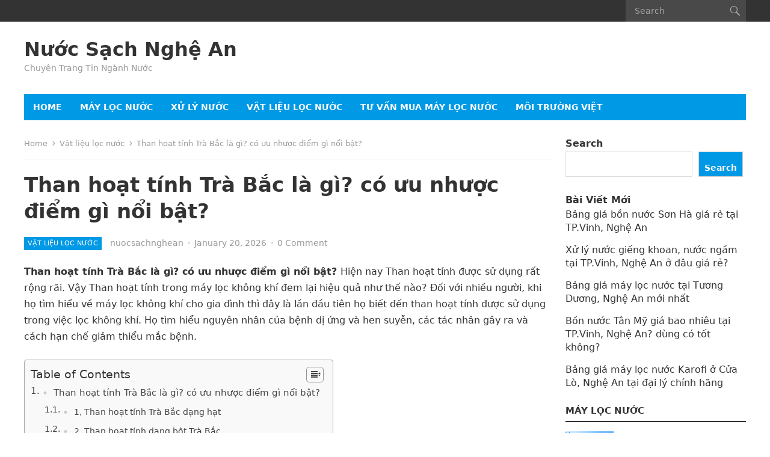

--- FILE ---
content_type: text/html; charset=UTF-8
request_url: https://nuocsachnghean.com/than-hoat-tinh-tra-bac-la-gi-co-uu-nhuoc-diem-gi-noi-bat/
body_size: 17123
content:
<!DOCTYPE html>
<html lang="en-US">
<head>
<meta charset="UTF-8">
<meta name="viewport" content="width=device-width, initial-scale=1">
<meta http-equiv="X-UA-Compatible" content="IE=edge">
<meta name="HandheldFriendly" content="true">
<link rel="profile" href="https://gmpg.org/xfn/11">
<meta name='robots' content='index, follow, max-image-preview:large, max-snippet:-1, max-video-preview:-1' />

	<!-- This site is optimized with the Yoast SEO plugin v19.8 - https://yoast.com/wordpress/plugins/seo/ -->
	<title>Than hoạt tính Trà Bắc là gì? có ưu nhược điểm gì nổi bật? - Nước Sạch Nghệ An</title>
	<link rel="canonical" href="https://nuocsachnghean.com/than-hoat-tinh-tra-bac-la-gi-co-uu-nhuoc-diem-gi-noi-bat/" />
	<meta property="og:locale" content="en_US" />
	<meta property="og:type" content="article" />
	<meta property="og:title" content="Than hoạt tính Trà Bắc là gì? có ưu nhược điểm gì nổi bật? - Nước Sạch Nghệ An" />
	<meta property="og:description" content="Than hoạt tính Trà Bắc là gì? có ưu nhược điểm gì nổi bật? Hiện nay Than hoạt tính được sử dụng rất rộng rãi. Vậy Than hoạt tính trong máy lọc không khí đem lại hiệu quả như thế nào? Đối với nhiều người,..." />
	<meta property="og:url" content="https://nuocsachnghean.com/than-hoat-tinh-tra-bac-la-gi-co-uu-nhuoc-diem-gi-noi-bat/" />
	<meta property="og:site_name" content="Nước Sạch Nghệ An" />
	<meta property="article:published_time" content="2026-01-20T03:16:58+00:00" />
	<meta property="article:modified_time" content="2026-01-20T03:18:58+00:00" />
	<meta property="og:image" content="https://nuocsachnghean.com/wp-content/uploads/2020/03/n-a-1104.jpg" />
	<meta property="og:image:width" content="750" />
	<meta property="og:image:height" content="500" />
	<meta property="og:image:type" content="image/jpeg" />
	<meta name="author" content="nuocsachnghean" />
	<meta name="twitter:card" content="summary_large_image" />
	<meta name="twitter:label1" content="Written by" />
	<meta name="twitter:data1" content="nuocsachnghean" />
	<meta name="twitter:label2" content="Est. reading time" />
	<meta name="twitter:data2" content="8 minutes" />
	<script type="application/ld+json" class="yoast-schema-graph">{"@context":"https://schema.org","@graph":[{"@type":"WebPage","@id":"https://nuocsachnghean.com/than-hoat-tinh-tra-bac-la-gi-co-uu-nhuoc-diem-gi-noi-bat/","url":"https://nuocsachnghean.com/than-hoat-tinh-tra-bac-la-gi-co-uu-nhuoc-diem-gi-noi-bat/","name":"Than hoạt tính Trà Bắc là gì? có ưu nhược điểm gì nổi bật? - Nước Sạch Nghệ An","isPartOf":{"@id":"https://nuocsachnghean.com/#website"},"primaryImageOfPage":{"@id":"https://nuocsachnghean.com/than-hoat-tinh-tra-bac-la-gi-co-uu-nhuoc-diem-gi-noi-bat/#primaryimage"},"image":{"@id":"https://nuocsachnghean.com/than-hoat-tinh-tra-bac-la-gi-co-uu-nhuoc-diem-gi-noi-bat/#primaryimage"},"thumbnailUrl":"https://nuocsachnghean.com/wp-content/uploads/2020/03/n-a-1104.jpg","datePublished":"2026-01-20T03:16:58+00:00","dateModified":"2026-01-20T03:18:58+00:00","author":{"@id":"https://nuocsachnghean.com/#/schema/person/48397856dad430bbf20e9490bdda94ed"},"breadcrumb":{"@id":"https://nuocsachnghean.com/than-hoat-tinh-tra-bac-la-gi-co-uu-nhuoc-diem-gi-noi-bat/#breadcrumb"},"inLanguage":"en-US","potentialAction":[{"@type":"ReadAction","target":["https://nuocsachnghean.com/than-hoat-tinh-tra-bac-la-gi-co-uu-nhuoc-diem-gi-noi-bat/"]}]},{"@type":"ImageObject","inLanguage":"en-US","@id":"https://nuocsachnghean.com/than-hoat-tinh-tra-bac-la-gi-co-uu-nhuoc-diem-gi-noi-bat/#primaryimage","url":"https://nuocsachnghean.com/wp-content/uploads/2020/03/n-a-1104.jpg","contentUrl":"https://nuocsachnghean.com/wp-content/uploads/2020/03/n-a-1104.jpg","width":750,"height":500,"caption":"5 tác dụng của than hoạt tính quan trong nhất trong sức khỏe & đời sống 2"},{"@type":"BreadcrumbList","@id":"https://nuocsachnghean.com/than-hoat-tinh-tra-bac-la-gi-co-uu-nhuoc-diem-gi-noi-bat/#breadcrumb","itemListElement":[{"@type":"ListItem","position":1,"name":"Home","item":"https://nuocsachnghean.com/"},{"@type":"ListItem","position":2,"name":"Than hoạt tính Trà Bắc là gì? có ưu nhược điểm gì nổi bật?"}]},{"@type":"WebSite","@id":"https://nuocsachnghean.com/#website","url":"https://nuocsachnghean.com/","name":"Nước Sạch Nghệ An","description":"Chuyên Trang Tin Ngành Nước","potentialAction":[{"@type":"SearchAction","target":{"@type":"EntryPoint","urlTemplate":"https://nuocsachnghean.com/?s={search_term_string}"},"query-input":"required name=search_term_string"}],"inLanguage":"en-US"},{"@type":"Person","@id":"https://nuocsachnghean.com/#/schema/person/48397856dad430bbf20e9490bdda94ed","name":"nuocsachnghean","image":{"@type":"ImageObject","inLanguage":"en-US","@id":"https://nuocsachnghean.com/#/schema/person/image/","url":"https://secure.gravatar.com/avatar/ceb073207cd9ad5cedab188d1641b964942544867664364c00fda9e421b009ab?s=96&d=mm&r=g","contentUrl":"https://secure.gravatar.com/avatar/ceb073207cd9ad5cedab188d1641b964942544867664364c00fda9e421b009ab?s=96&d=mm&r=g","caption":"nuocsachnghean"},"url":"https://nuocsachnghean.com/author/nuocsachnghean/"}]}</script>
	<!-- / Yoast SEO plugin. -->


<link rel="alternate" type="application/rss+xml" title="Nước Sạch Nghệ An &raquo; Feed" href="https://nuocsachnghean.com/feed/" />
<link rel="alternate" type="application/rss+xml" title="Nước Sạch Nghệ An &raquo; Comments Feed" href="https://nuocsachnghean.com/comments/feed/" />
<link rel="alternate" type="application/rss+xml" title="Nước Sạch Nghệ An &raquo; Than hoạt tính Trà Bắc là gì? có ưu nhược điểm gì nổi bật? Comments Feed" href="https://nuocsachnghean.com/than-hoat-tinh-tra-bac-la-gi-co-uu-nhuoc-diem-gi-noi-bat/feed/" />
<link rel="alternate" title="oEmbed (JSON)" type="application/json+oembed" href="https://nuocsachnghean.com/wp-json/oembed/1.0/embed?url=https%3A%2F%2Fnuocsachnghean.com%2Fthan-hoat-tinh-tra-bac-la-gi-co-uu-nhuoc-diem-gi-noi-bat%2F" />
<link rel="alternate" title="oEmbed (XML)" type="text/xml+oembed" href="https://nuocsachnghean.com/wp-json/oembed/1.0/embed?url=https%3A%2F%2Fnuocsachnghean.com%2Fthan-hoat-tinh-tra-bac-la-gi-co-uu-nhuoc-diem-gi-noi-bat%2F&#038;format=xml" />
<style id='wp-img-auto-sizes-contain-inline-css' type='text/css'>
img:is([sizes=auto i],[sizes^="auto," i]){contain-intrinsic-size:3000px 1500px}
/*# sourceURL=wp-img-auto-sizes-contain-inline-css */
</style>
<style id='wp-emoji-styles-inline-css' type='text/css'>

	img.wp-smiley, img.emoji {
		display: inline !important;
		border: none !important;
		box-shadow: none !important;
		height: 1em !important;
		width: 1em !important;
		margin: 0 0.07em !important;
		vertical-align: -0.1em !important;
		background: none !important;
		padding: 0 !important;
	}
/*# sourceURL=wp-emoji-styles-inline-css */
</style>
<style id='wp-block-library-inline-css' type='text/css'>
:root{--wp-block-synced-color:#7a00df;--wp-block-synced-color--rgb:122,0,223;--wp-bound-block-color:var(--wp-block-synced-color);--wp-editor-canvas-background:#ddd;--wp-admin-theme-color:#007cba;--wp-admin-theme-color--rgb:0,124,186;--wp-admin-theme-color-darker-10:#006ba1;--wp-admin-theme-color-darker-10--rgb:0,107,160.5;--wp-admin-theme-color-darker-20:#005a87;--wp-admin-theme-color-darker-20--rgb:0,90,135;--wp-admin-border-width-focus:2px}@media (min-resolution:192dpi){:root{--wp-admin-border-width-focus:1.5px}}.wp-element-button{cursor:pointer}:root .has-very-light-gray-background-color{background-color:#eee}:root .has-very-dark-gray-background-color{background-color:#313131}:root .has-very-light-gray-color{color:#eee}:root .has-very-dark-gray-color{color:#313131}:root .has-vivid-green-cyan-to-vivid-cyan-blue-gradient-background{background:linear-gradient(135deg,#00d084,#0693e3)}:root .has-purple-crush-gradient-background{background:linear-gradient(135deg,#34e2e4,#4721fb 50%,#ab1dfe)}:root .has-hazy-dawn-gradient-background{background:linear-gradient(135deg,#faaca8,#dad0ec)}:root .has-subdued-olive-gradient-background{background:linear-gradient(135deg,#fafae1,#67a671)}:root .has-atomic-cream-gradient-background{background:linear-gradient(135deg,#fdd79a,#004a59)}:root .has-nightshade-gradient-background{background:linear-gradient(135deg,#330968,#31cdcf)}:root .has-midnight-gradient-background{background:linear-gradient(135deg,#020381,#2874fc)}:root{--wp--preset--font-size--normal:16px;--wp--preset--font-size--huge:42px}.has-regular-font-size{font-size:1em}.has-larger-font-size{font-size:2.625em}.has-normal-font-size{font-size:var(--wp--preset--font-size--normal)}.has-huge-font-size{font-size:var(--wp--preset--font-size--huge)}.has-text-align-center{text-align:center}.has-text-align-left{text-align:left}.has-text-align-right{text-align:right}.has-fit-text{white-space:nowrap!important}#end-resizable-editor-section{display:none}.aligncenter{clear:both}.items-justified-left{justify-content:flex-start}.items-justified-center{justify-content:center}.items-justified-right{justify-content:flex-end}.items-justified-space-between{justify-content:space-between}.screen-reader-text{border:0;clip-path:inset(50%);height:1px;margin:-1px;overflow:hidden;padding:0;position:absolute;width:1px;word-wrap:normal!important}.screen-reader-text:focus{background-color:#ddd;clip-path:none;color:#444;display:block;font-size:1em;height:auto;left:5px;line-height:normal;padding:15px 23px 14px;text-decoration:none;top:5px;width:auto;z-index:100000}html :where(.has-border-color){border-style:solid}html :where([style*=border-top-color]){border-top-style:solid}html :where([style*=border-right-color]){border-right-style:solid}html :where([style*=border-bottom-color]){border-bottom-style:solid}html :where([style*=border-left-color]){border-left-style:solid}html :where([style*=border-width]){border-style:solid}html :where([style*=border-top-width]){border-top-style:solid}html :where([style*=border-right-width]){border-right-style:solid}html :where([style*=border-bottom-width]){border-bottom-style:solid}html :where([style*=border-left-width]){border-left-style:solid}html :where(img[class*=wp-image-]){height:auto;max-width:100%}:where(figure){margin:0 0 1em}html :where(.is-position-sticky){--wp-admin--admin-bar--position-offset:var(--wp-admin--admin-bar--height,0px)}@media screen and (max-width:600px){html :where(.is-position-sticky){--wp-admin--admin-bar--position-offset:0px}}

/*# sourceURL=wp-block-library-inline-css */
</style><style id='wp-block-heading-inline-css' type='text/css'>
h1:where(.wp-block-heading).has-background,h2:where(.wp-block-heading).has-background,h3:where(.wp-block-heading).has-background,h4:where(.wp-block-heading).has-background,h5:where(.wp-block-heading).has-background,h6:where(.wp-block-heading).has-background{padding:1.25em 2.375em}h1.has-text-align-left[style*=writing-mode]:where([style*=vertical-lr]),h1.has-text-align-right[style*=writing-mode]:where([style*=vertical-rl]),h2.has-text-align-left[style*=writing-mode]:where([style*=vertical-lr]),h2.has-text-align-right[style*=writing-mode]:where([style*=vertical-rl]),h3.has-text-align-left[style*=writing-mode]:where([style*=vertical-lr]),h3.has-text-align-right[style*=writing-mode]:where([style*=vertical-rl]),h4.has-text-align-left[style*=writing-mode]:where([style*=vertical-lr]),h4.has-text-align-right[style*=writing-mode]:where([style*=vertical-rl]),h5.has-text-align-left[style*=writing-mode]:where([style*=vertical-lr]),h5.has-text-align-right[style*=writing-mode]:where([style*=vertical-rl]),h6.has-text-align-left[style*=writing-mode]:where([style*=vertical-lr]),h6.has-text-align-right[style*=writing-mode]:where([style*=vertical-rl]){rotate:180deg}
/*# sourceURL=https://nuocsachnghean.com/wp-includes/blocks/heading/style.min.css */
</style>
<style id='wp-block-latest-posts-inline-css' type='text/css'>
.wp-block-latest-posts{box-sizing:border-box}.wp-block-latest-posts.alignleft{margin-right:2em}.wp-block-latest-posts.alignright{margin-left:2em}.wp-block-latest-posts.wp-block-latest-posts__list{list-style:none}.wp-block-latest-posts.wp-block-latest-posts__list li{clear:both;overflow-wrap:break-word}.wp-block-latest-posts.is-grid{display:flex;flex-wrap:wrap}.wp-block-latest-posts.is-grid li{margin:0 1.25em 1.25em 0;width:100%}@media (min-width:600px){.wp-block-latest-posts.columns-2 li{width:calc(50% - .625em)}.wp-block-latest-posts.columns-2 li:nth-child(2n){margin-right:0}.wp-block-latest-posts.columns-3 li{width:calc(33.33333% - .83333em)}.wp-block-latest-posts.columns-3 li:nth-child(3n){margin-right:0}.wp-block-latest-posts.columns-4 li{width:calc(25% - .9375em)}.wp-block-latest-posts.columns-4 li:nth-child(4n){margin-right:0}.wp-block-latest-posts.columns-5 li{width:calc(20% - 1em)}.wp-block-latest-posts.columns-5 li:nth-child(5n){margin-right:0}.wp-block-latest-posts.columns-6 li{width:calc(16.66667% - 1.04167em)}.wp-block-latest-posts.columns-6 li:nth-child(6n){margin-right:0}}:root :where(.wp-block-latest-posts.is-grid){padding:0}:root :where(.wp-block-latest-posts.wp-block-latest-posts__list){padding-left:0}.wp-block-latest-posts__post-author,.wp-block-latest-posts__post-date{display:block;font-size:.8125em}.wp-block-latest-posts__post-excerpt,.wp-block-latest-posts__post-full-content{margin-bottom:1em;margin-top:.5em}.wp-block-latest-posts__featured-image a{display:inline-block}.wp-block-latest-posts__featured-image img{height:auto;max-width:100%;width:auto}.wp-block-latest-posts__featured-image.alignleft{float:left;margin-right:1em}.wp-block-latest-posts__featured-image.alignright{float:right;margin-left:1em}.wp-block-latest-posts__featured-image.aligncenter{margin-bottom:1em;text-align:center}
/*# sourceURL=https://nuocsachnghean.com/wp-includes/blocks/latest-posts/style.min.css */
</style>
<style id='wp-block-search-inline-css' type='text/css'>
.wp-block-search__button{margin-left:10px;word-break:normal}.wp-block-search__button.has-icon{line-height:0}.wp-block-search__button svg{height:1.25em;min-height:24px;min-width:24px;width:1.25em;fill:currentColor;vertical-align:text-bottom}:where(.wp-block-search__button){border:1px solid #ccc;padding:6px 10px}.wp-block-search__inside-wrapper{display:flex;flex:auto;flex-wrap:nowrap;max-width:100%}.wp-block-search__label{width:100%}.wp-block-search.wp-block-search__button-only .wp-block-search__button{box-sizing:border-box;display:flex;flex-shrink:0;justify-content:center;margin-left:0;max-width:100%}.wp-block-search.wp-block-search__button-only .wp-block-search__inside-wrapper{min-width:0!important;transition-property:width}.wp-block-search.wp-block-search__button-only .wp-block-search__input{flex-basis:100%;transition-duration:.3s}.wp-block-search.wp-block-search__button-only.wp-block-search__searchfield-hidden,.wp-block-search.wp-block-search__button-only.wp-block-search__searchfield-hidden .wp-block-search__inside-wrapper{overflow:hidden}.wp-block-search.wp-block-search__button-only.wp-block-search__searchfield-hidden .wp-block-search__input{border-left-width:0!important;border-right-width:0!important;flex-basis:0;flex-grow:0;margin:0;min-width:0!important;padding-left:0!important;padding-right:0!important;width:0!important}:where(.wp-block-search__input){appearance:none;border:1px solid #949494;flex-grow:1;font-family:inherit;font-size:inherit;font-style:inherit;font-weight:inherit;letter-spacing:inherit;line-height:inherit;margin-left:0;margin-right:0;min-width:3rem;padding:8px;text-decoration:unset!important;text-transform:inherit}:where(.wp-block-search__button-inside .wp-block-search__inside-wrapper){background-color:#fff;border:1px solid #949494;box-sizing:border-box;padding:4px}:where(.wp-block-search__button-inside .wp-block-search__inside-wrapper) .wp-block-search__input{border:none;border-radius:0;padding:0 4px}:where(.wp-block-search__button-inside .wp-block-search__inside-wrapper) .wp-block-search__input:focus{outline:none}:where(.wp-block-search__button-inside .wp-block-search__inside-wrapper) :where(.wp-block-search__button){padding:4px 8px}.wp-block-search.aligncenter .wp-block-search__inside-wrapper{margin:auto}.wp-block[data-align=right] .wp-block-search.wp-block-search__button-only .wp-block-search__inside-wrapper{float:right}
/*# sourceURL=https://nuocsachnghean.com/wp-includes/blocks/search/style.min.css */
</style>
<style id='wp-block-search-theme-inline-css' type='text/css'>
.wp-block-search .wp-block-search__label{font-weight:700}.wp-block-search__button{border:1px solid #ccc;padding:.375em .625em}
/*# sourceURL=https://nuocsachnghean.com/wp-includes/blocks/search/theme.min.css */
</style>
<style id='wp-block-group-inline-css' type='text/css'>
.wp-block-group{box-sizing:border-box}:where(.wp-block-group.wp-block-group-is-layout-constrained){position:relative}
/*# sourceURL=https://nuocsachnghean.com/wp-includes/blocks/group/style.min.css */
</style>
<style id='wp-block-group-theme-inline-css' type='text/css'>
:where(.wp-block-group.has-background){padding:1.25em 2.375em}
/*# sourceURL=https://nuocsachnghean.com/wp-includes/blocks/group/theme.min.css */
</style>
<style id='global-styles-inline-css' type='text/css'>
:root{--wp--preset--aspect-ratio--square: 1;--wp--preset--aspect-ratio--4-3: 4/3;--wp--preset--aspect-ratio--3-4: 3/4;--wp--preset--aspect-ratio--3-2: 3/2;--wp--preset--aspect-ratio--2-3: 2/3;--wp--preset--aspect-ratio--16-9: 16/9;--wp--preset--aspect-ratio--9-16: 9/16;--wp--preset--color--black: #000000;--wp--preset--color--cyan-bluish-gray: #abb8c3;--wp--preset--color--white: #ffffff;--wp--preset--color--pale-pink: #f78da7;--wp--preset--color--vivid-red: #cf2e2e;--wp--preset--color--luminous-vivid-orange: #ff6900;--wp--preset--color--luminous-vivid-amber: #fcb900;--wp--preset--color--light-green-cyan: #7bdcb5;--wp--preset--color--vivid-green-cyan: #00d084;--wp--preset--color--pale-cyan-blue: #8ed1fc;--wp--preset--color--vivid-cyan-blue: #0693e3;--wp--preset--color--vivid-purple: #9b51e0;--wp--preset--gradient--vivid-cyan-blue-to-vivid-purple: linear-gradient(135deg,rgb(6,147,227) 0%,rgb(155,81,224) 100%);--wp--preset--gradient--light-green-cyan-to-vivid-green-cyan: linear-gradient(135deg,rgb(122,220,180) 0%,rgb(0,208,130) 100%);--wp--preset--gradient--luminous-vivid-amber-to-luminous-vivid-orange: linear-gradient(135deg,rgb(252,185,0) 0%,rgb(255,105,0) 100%);--wp--preset--gradient--luminous-vivid-orange-to-vivid-red: linear-gradient(135deg,rgb(255,105,0) 0%,rgb(207,46,46) 100%);--wp--preset--gradient--very-light-gray-to-cyan-bluish-gray: linear-gradient(135deg,rgb(238,238,238) 0%,rgb(169,184,195) 100%);--wp--preset--gradient--cool-to-warm-spectrum: linear-gradient(135deg,rgb(74,234,220) 0%,rgb(151,120,209) 20%,rgb(207,42,186) 40%,rgb(238,44,130) 60%,rgb(251,105,98) 80%,rgb(254,248,76) 100%);--wp--preset--gradient--blush-light-purple: linear-gradient(135deg,rgb(255,206,236) 0%,rgb(152,150,240) 100%);--wp--preset--gradient--blush-bordeaux: linear-gradient(135deg,rgb(254,205,165) 0%,rgb(254,45,45) 50%,rgb(107,0,62) 100%);--wp--preset--gradient--luminous-dusk: linear-gradient(135deg,rgb(255,203,112) 0%,rgb(199,81,192) 50%,rgb(65,88,208) 100%);--wp--preset--gradient--pale-ocean: linear-gradient(135deg,rgb(255,245,203) 0%,rgb(182,227,212) 50%,rgb(51,167,181) 100%);--wp--preset--gradient--electric-grass: linear-gradient(135deg,rgb(202,248,128) 0%,rgb(113,206,126) 100%);--wp--preset--gradient--midnight: linear-gradient(135deg,rgb(2,3,129) 0%,rgb(40,116,252) 100%);--wp--preset--font-size--small: 13px;--wp--preset--font-size--medium: 20px;--wp--preset--font-size--large: 36px;--wp--preset--font-size--x-large: 42px;--wp--preset--spacing--20: 0.44rem;--wp--preset--spacing--30: 0.67rem;--wp--preset--spacing--40: 1rem;--wp--preset--spacing--50: 1.5rem;--wp--preset--spacing--60: 2.25rem;--wp--preset--spacing--70: 3.38rem;--wp--preset--spacing--80: 5.06rem;--wp--preset--shadow--natural: 6px 6px 9px rgba(0, 0, 0, 0.2);--wp--preset--shadow--deep: 12px 12px 50px rgba(0, 0, 0, 0.4);--wp--preset--shadow--sharp: 6px 6px 0px rgba(0, 0, 0, 0.2);--wp--preset--shadow--outlined: 6px 6px 0px -3px rgb(255, 255, 255), 6px 6px rgb(0, 0, 0);--wp--preset--shadow--crisp: 6px 6px 0px rgb(0, 0, 0);}:where(.is-layout-flex){gap: 0.5em;}:where(.is-layout-grid){gap: 0.5em;}body .is-layout-flex{display: flex;}.is-layout-flex{flex-wrap: wrap;align-items: center;}.is-layout-flex > :is(*, div){margin: 0;}body .is-layout-grid{display: grid;}.is-layout-grid > :is(*, div){margin: 0;}:where(.wp-block-columns.is-layout-flex){gap: 2em;}:where(.wp-block-columns.is-layout-grid){gap: 2em;}:where(.wp-block-post-template.is-layout-flex){gap: 1.25em;}:where(.wp-block-post-template.is-layout-grid){gap: 1.25em;}.has-black-color{color: var(--wp--preset--color--black) !important;}.has-cyan-bluish-gray-color{color: var(--wp--preset--color--cyan-bluish-gray) !important;}.has-white-color{color: var(--wp--preset--color--white) !important;}.has-pale-pink-color{color: var(--wp--preset--color--pale-pink) !important;}.has-vivid-red-color{color: var(--wp--preset--color--vivid-red) !important;}.has-luminous-vivid-orange-color{color: var(--wp--preset--color--luminous-vivid-orange) !important;}.has-luminous-vivid-amber-color{color: var(--wp--preset--color--luminous-vivid-amber) !important;}.has-light-green-cyan-color{color: var(--wp--preset--color--light-green-cyan) !important;}.has-vivid-green-cyan-color{color: var(--wp--preset--color--vivid-green-cyan) !important;}.has-pale-cyan-blue-color{color: var(--wp--preset--color--pale-cyan-blue) !important;}.has-vivid-cyan-blue-color{color: var(--wp--preset--color--vivid-cyan-blue) !important;}.has-vivid-purple-color{color: var(--wp--preset--color--vivid-purple) !important;}.has-black-background-color{background-color: var(--wp--preset--color--black) !important;}.has-cyan-bluish-gray-background-color{background-color: var(--wp--preset--color--cyan-bluish-gray) !important;}.has-white-background-color{background-color: var(--wp--preset--color--white) !important;}.has-pale-pink-background-color{background-color: var(--wp--preset--color--pale-pink) !important;}.has-vivid-red-background-color{background-color: var(--wp--preset--color--vivid-red) !important;}.has-luminous-vivid-orange-background-color{background-color: var(--wp--preset--color--luminous-vivid-orange) !important;}.has-luminous-vivid-amber-background-color{background-color: var(--wp--preset--color--luminous-vivid-amber) !important;}.has-light-green-cyan-background-color{background-color: var(--wp--preset--color--light-green-cyan) !important;}.has-vivid-green-cyan-background-color{background-color: var(--wp--preset--color--vivid-green-cyan) !important;}.has-pale-cyan-blue-background-color{background-color: var(--wp--preset--color--pale-cyan-blue) !important;}.has-vivid-cyan-blue-background-color{background-color: var(--wp--preset--color--vivid-cyan-blue) !important;}.has-vivid-purple-background-color{background-color: var(--wp--preset--color--vivid-purple) !important;}.has-black-border-color{border-color: var(--wp--preset--color--black) !important;}.has-cyan-bluish-gray-border-color{border-color: var(--wp--preset--color--cyan-bluish-gray) !important;}.has-white-border-color{border-color: var(--wp--preset--color--white) !important;}.has-pale-pink-border-color{border-color: var(--wp--preset--color--pale-pink) !important;}.has-vivid-red-border-color{border-color: var(--wp--preset--color--vivid-red) !important;}.has-luminous-vivid-orange-border-color{border-color: var(--wp--preset--color--luminous-vivid-orange) !important;}.has-luminous-vivid-amber-border-color{border-color: var(--wp--preset--color--luminous-vivid-amber) !important;}.has-light-green-cyan-border-color{border-color: var(--wp--preset--color--light-green-cyan) !important;}.has-vivid-green-cyan-border-color{border-color: var(--wp--preset--color--vivid-green-cyan) !important;}.has-pale-cyan-blue-border-color{border-color: var(--wp--preset--color--pale-cyan-blue) !important;}.has-vivid-cyan-blue-border-color{border-color: var(--wp--preset--color--vivid-cyan-blue) !important;}.has-vivid-purple-border-color{border-color: var(--wp--preset--color--vivid-purple) !important;}.has-vivid-cyan-blue-to-vivid-purple-gradient-background{background: var(--wp--preset--gradient--vivid-cyan-blue-to-vivid-purple) !important;}.has-light-green-cyan-to-vivid-green-cyan-gradient-background{background: var(--wp--preset--gradient--light-green-cyan-to-vivid-green-cyan) !important;}.has-luminous-vivid-amber-to-luminous-vivid-orange-gradient-background{background: var(--wp--preset--gradient--luminous-vivid-amber-to-luminous-vivid-orange) !important;}.has-luminous-vivid-orange-to-vivid-red-gradient-background{background: var(--wp--preset--gradient--luminous-vivid-orange-to-vivid-red) !important;}.has-very-light-gray-to-cyan-bluish-gray-gradient-background{background: var(--wp--preset--gradient--very-light-gray-to-cyan-bluish-gray) !important;}.has-cool-to-warm-spectrum-gradient-background{background: var(--wp--preset--gradient--cool-to-warm-spectrum) !important;}.has-blush-light-purple-gradient-background{background: var(--wp--preset--gradient--blush-light-purple) !important;}.has-blush-bordeaux-gradient-background{background: var(--wp--preset--gradient--blush-bordeaux) !important;}.has-luminous-dusk-gradient-background{background: var(--wp--preset--gradient--luminous-dusk) !important;}.has-pale-ocean-gradient-background{background: var(--wp--preset--gradient--pale-ocean) !important;}.has-electric-grass-gradient-background{background: var(--wp--preset--gradient--electric-grass) !important;}.has-midnight-gradient-background{background: var(--wp--preset--gradient--midnight) !important;}.has-small-font-size{font-size: var(--wp--preset--font-size--small) !important;}.has-medium-font-size{font-size: var(--wp--preset--font-size--medium) !important;}.has-large-font-size{font-size: var(--wp--preset--font-size--large) !important;}.has-x-large-font-size{font-size: var(--wp--preset--font-size--x-large) !important;}
/*# sourceURL=global-styles-inline-css */
</style>

<style id='classic-theme-styles-inline-css' type='text/css'>
/*! This file is auto-generated */
.wp-block-button__link{color:#fff;background-color:#32373c;border-radius:9999px;box-shadow:none;text-decoration:none;padding:calc(.667em + 2px) calc(1.333em + 2px);font-size:1.125em}.wp-block-file__button{background:#32373c;color:#fff;text-decoration:none}
/*# sourceURL=/wp-includes/css/classic-themes.min.css */
</style>
<link rel='stylesheet' id='ez-icomoon-css' href='https://nuocsachnghean.com/wp-content/plugins/easy-table-of-contents/vendor/icomoon/style.min.css?ver=2.0.34' type='text/css' media='all' />
<link rel='stylesheet' id='ez-toc-css' href='https://nuocsachnghean.com/wp-content/plugins/easy-table-of-contents/assets/css/screen.min.css?ver=2.0.34' type='text/css' media='all' />
<style id='ez-toc-inline-css' type='text/css'>
div#ez-toc-container p.ez-toc-title {font-size: 120%;}div#ez-toc-container p.ez-toc-title {font-weight: 500;}div#ez-toc-container ul li {font-size: 95%;}div#ez-toc-container nav ul ul li ul li {font-size: 90%!important;}
.ez-toc-container-direction {
    direction: ltr;
}

	.ez-toc-counter ul {
	    counter-reset: item;
	}


	
	.ez-toc-counter nav ul li a::before {
	    content: counters(item, ".", decimal) ". ";
	    display: inline-block;
	    counter-increment: item;
	    margin-right: .2em; 

	    float: left;
	}


.ez-toc-widget-direction {
    direction: ltr;
}

	.ez-toc-widget-container ul {
	    counter-reset: item;
	}


	
	.ez-toc-widget-container nav ul li a::before {
	    content: counters(item, ".", decimal) ". ";
	    display: inline-block;
	    counter-increment: item;
	    margin-right: .2em; 

	    float: left;
	}


/*# sourceURL=ez-toc-inline-css */
</style>
<link rel='stylesheet' id='genericons-style-css' href='https://nuocsachnghean.com/wp-content/themes/enjoynews/genericons/genericons.css?ver=6.9' type='text/css' media='all' />
<link rel='stylesheet' id='enjoynews-style-css' href='https://nuocsachnghean.com/wp-content/themes/enjoynews/style.css?ver=20211101' type='text/css' media='all' />
<link rel='stylesheet' id='enjoynews-responsive-style-css' href='https://nuocsachnghean.com/wp-content/themes/enjoynews/responsive.css?ver=20211101' type='text/css' media='all' />
<script type="text/javascript" src="https://nuocsachnghean.com/wp-includes/js/jquery/jquery.min.js?ver=3.7.1" id="jquery-core-js"></script>
<script type="text/javascript" src="https://nuocsachnghean.com/wp-includes/js/jquery/jquery-migrate.min.js?ver=3.4.1" id="jquery-migrate-js"></script>
<link rel="https://api.w.org/" href="https://nuocsachnghean.com/wp-json/" /><link rel="alternate" title="JSON" type="application/json" href="https://nuocsachnghean.com/wp-json/wp/v2/posts/2288" /><link rel="EditURI" type="application/rsd+xml" title="RSD" href="https://nuocsachnghean.com/xmlrpc.php?rsd" />
<meta name="generator" content="WordPress 6.9" />
<link rel='shortlink' href='https://nuocsachnghean.com/?p=2288' />
	
<script async src="https://pagead2.googlesyndication.com/pagead/js/adsbygoogle.js?client=ca-pub-4581950745880651"
     crossorigin="anonymous"></script>
	
	
<meta name="google-site-verification" content="IKH5Ezyezv4zjgCWRGDRvF45WwpMBnU4ZhkUZS88hQk" />
	
</head>

<body data-rsssl=1 class="wp-singular post-template-default single single-post postid-2288 single-format-standard wp-embed-responsive wp-theme-enjoynews">


<div id="page" class="site">

	<a class="skip-link screen-reader-text" href="#content">Skip to content</a>

	<header id="masthead" class="site-header clear">

		<div id="primary-bar">

			<div class="container">

			<nav id="primary-nav" class="primary-nav">

				
			</nav><!-- #primary-nav -->	

			<div class="header-search">
				<form id="searchform" method="get" action="https://nuocsachnghean.com/">
					<input type="search" name="s" class="search-input" placeholder="Search" autocomplete="off">
					<button type="submit" class="search-submit"><span class="genericon genericon-search"></span></button>		
				</form>
			</div><!-- .header-search -->

			</div><!-- .container -->

		</div><!-- #primary-bar -->	

		<div class="site-start clear">

			<div class="container">

			<div class="site-branding">

				
				<div class="site-title">
					<h1><a href="https://nuocsachnghean.com">Nước Sạch Nghệ An</a></h1>
				</div><!-- .site-title -->
				
				<div class="site-description">
					Chuyên Trang Tin Ngành Nước				</div><!-- .site-description -->				

				
			</div><!-- .site-branding -->

			
			<div class="header-toggles">
				<button class="toggle nav-toggle mobile-nav-toggle" data-toggle-target=".menu-modal"  data-toggle-body-class="showing-menu-modal" aria-expanded="false" data-set-focus=".close-nav-toggle">
					<span class="toggle-inner">
						<span class="toggle-icon">
							<svg class="svg-icon" aria-hidden="true" role="img" focusable="false" xmlns="http://www.w3.org/2000/svg" width="26" height="7" viewBox="0 0 26 7"><path fill-rule="evenodd" d="M332.5,45 C330.567003,45 329,43.4329966 329,41.5 C329,39.5670034 330.567003,38 332.5,38 C334.432997,38 336,39.5670034 336,41.5 C336,43.4329966 334.432997,45 332.5,45 Z M342,45 C340.067003,45 338.5,43.4329966 338.5,41.5 C338.5,39.5670034 340.067003,38 342,38 C343.932997,38 345.5,39.5670034 345.5,41.5 C345.5,43.4329966 343.932997,45 342,45 Z M351.5,45 C349.567003,45 348,43.4329966 348,41.5 C348,39.5670034 349.567003,38 351.5,38 C353.432997,38 355,39.5670034 355,41.5 C355,43.4329966 353.432997,45 351.5,45 Z" transform="translate(-329 -38)" /></svg>						</span>
						<span class="toggle-text">Menu</span>
					</span>
				</button><!-- .nav-toggle -->

			</div><!-- .header-toggles -->

			</div><!-- .container -->

		</div><!-- .site-start -->

		<div id="secondary-bar" class="container clear">

			<div class="container">

			<nav id="secondary-nav" class="secondary-navigation">

				<div class="menu-menu-1-container"><ul id="secondary-menu" class="sf-menu"><li id="menu-item-24" class="menu-item menu-item-type-custom menu-item-object-custom menu-item-home menu-item-24"><a href="https://nuocsachnghean.com/">Home</a></li>
<li id="menu-item-26" class="menu-item menu-item-type-taxonomy menu-item-object-category menu-item-26"><a href="https://nuocsachnghean.com/chu-de/may-loc-nuoc/">Máy Lọc Nước</a></li>
<li id="menu-item-137" class="menu-item menu-item-type-taxonomy menu-item-object-category menu-item-137"><a href="https://nuocsachnghean.com/chu-de/xu-ly-nuoc/">Xử Lý Nước</a></li>
<li id="menu-item-267" class="menu-item menu-item-type-taxonomy menu-item-object-category current-post-ancestor current-menu-parent current-post-parent menu-item-267"><a href="https://nuocsachnghean.com/chu-de/vat-lieu-loc-nuoc/">Vật liệu lọc nước</a></li>
<li id="menu-item-268" class="menu-item menu-item-type-taxonomy menu-item-object-category menu-item-268"><a href="https://nuocsachnghean.com/chu-de/tu-van-mua-may-loc-nuoc/">Tư vấn mua máy lọc nước</a></li>
<li id="menu-item-2485" class="menu-item menu-item-type-custom menu-item-object-custom menu-item-2485"><a href="https://moitruongvietjsc.com/">Môi trường Việt</a></li>
</ul></div>
			</nav><!-- #secondary-nav -->

			</div><!-- .container -->				

		</div><!-- .secondary-bar -->

	</header><!-- #masthead -->

	<div class="menu-modal cover-modal header-footer-group" data-modal-target-string=".menu-modal">

		<div class="menu-modal-inner modal-inner">

			<div class="menu-wrapper section-inner">

				<div class="menu-top">

					<button class="toggle close-nav-toggle fill-children-current-color" data-toggle-target=".menu-modal" data-toggle-body-class="showing-menu-modal" aria-expanded="false" data-set-focus=".menu-modal">
						<span class="toggle-text">Close Menu</span>
						<svg class="svg-icon" aria-hidden="true" role="img" focusable="false" xmlns="http://www.w3.org/2000/svg" width="16" height="16" viewBox="0 0 16 16"><polygon fill="" fill-rule="evenodd" points="6.852 7.649 .399 1.195 1.445 .149 7.899 6.602 14.352 .149 15.399 1.195 8.945 7.649 15.399 14.102 14.352 15.149 7.899 8.695 1.445 15.149 .399 14.102" /></svg>					</button><!-- .nav-toggle -->

					
					<nav class="mobile-menu" aria-label="Mobile" role="navigation">

						<ul class="modal-menu reset-list-style">

						<li class="page_item page-item-2"><div class="ancestor-wrapper"><a href="https://nuocsachnghean.com/sample-page/">Sample Page</a></div><!-- .ancestor-wrapper --></li>

						</ul>

					</nav>

				</div><!-- .menu-top -->

			</div><!-- .menu-wrapper -->

		</div><!-- .menu-modal-inner -->

	</div><!-- .menu-modal -->	

	
	<div id="content" class="site-content container clear">

	<div id="primary" class="content-area">

		<main id="main" class="site-main" >

		
<article id="post-2288" class="post-2288 post type-post status-publish format-standard has-post-thumbnail hentry category-vat-lieu-loc-nuoc tag-gia-than-hoat-tinh tag-gia-than-hoat-tinh-o-nghe-an tag-than-hoat-tinh-o-vinh">

	<div class="breadcrumbs">
		<span class="breadcrumbs-nav">
			<a href="https://nuocsachnghean.com">Home</a>
			<span class="post-category"><a href="https://nuocsachnghean.com/chu-de/vat-lieu-loc-nuoc/">Vật liệu lọc nước</a> </span>
			<span class="post-title">Than hoạt tính Trà Bắc là gì? có ưu nhược điểm gì nổi bật?</span>
		</span>
	</div>

	<header class="entry-header clear">
	
		<h1 class="entry-title">Than hoạt tính Trà Bắc là gì? có ưu nhược điểm gì nổi bật?</h1>
		<div class="entry-meta clear">
	<span class="entry-category"><a href="https://nuocsachnghean.com/chu-de/vat-lieu-loc-nuoc/">Vật liệu lọc nước</a> </span>
	<span class="entry-author">
		<a href="https://nuocsachnghean.com/author/nuocsachnghean/" title="Posts by nuocsachnghean" rel="author">nuocsachnghean</a>	</span>
	<span class="sep date-sep">&middot;</span>
	<span class="entry-date">January 20, 2026</span>
	<span class="sep comment-sep">&middot;</span>
	<span class='entry-comment'><a href="https://nuocsachnghean.com/than-hoat-tinh-tra-bac-la-gi-co-uu-nhuoc-diem-gi-noi-bat/#respond" class="comments-link" >0 Comment</a></span>
	
</div><!-- .entry-meta -->
		
	</header><!-- .entry-header -->

	<div class="entry-content">
		<p><strong>Than hoạt tính Trà Bắc là gì? có ưu nhược điểm gì nổi bật? </strong>Hiện nay Than hoạt tính được sử dụng rất rộng rãi. Vậy Than hoạt tính trong máy lọc không khí đem lại hiệu quả như thế nào? Đối với nhiều người, khi họ tìm hiểu về máy lọc không khí cho gia đình thì đây là lần đầu tiên họ biết đến than hoạt tính được sử dụng trong việc lọc không khí. Họ tìm hiểu nguyên nhân của bệnh dị ứng và hen suyễn, các tác nhân gây ra và cách hạn chế giảm thiểu mắc bệnh.<span id="more-2288"></span></p>
<div id="ez-toc-container" class="ez-toc-v2_0_34 counter-hierarchy ez-toc-counter ez-toc-grey ez-toc-container-direction">
<div class="ez-toc-title-container">
<p class="ez-toc-title">Table of Contents</p>
<span class="ez-toc-title-toggle"><a href="#" class="ez-toc-pull-right ez-toc-btn ez-toc-btn-xs ez-toc-btn-default ez-toc-toggle" style="display: none;"><label for="item" aria-label="Table of Content"><i class="ez-toc-glyphicon ez-toc-icon-toggle"></i></label><input type="checkbox" id="item"></a></span></div>
<nav><ul class='ez-toc-list ez-toc-list-level-1'><li class='ez-toc-page-1 ez-toc-heading-level-2'><a class="ez-toc-link ez-toc-heading-1" href="#Than_hoat_tinh_Tra_Bac_la_gi_co_uu_nhuoc_diem_gi_noi_bat" title="Than hoạt tính Trà Bắc là gì? có ưu nhược điểm gì nổi bật?">Than hoạt tính Trà Bắc là gì? có ưu nhược điểm gì nổi bật?</a><ul class='ez-toc-list-level-3'><li class='ez-toc-heading-level-3'><a class="ez-toc-link ez-toc-heading-2" href="#1_Than_hoat_tinh_Tra_Bac_dang_hat" title="1, Than hoạt tính Trà Bắc dạng hạt">1, Than hoạt tính Trà Bắc dạng hạt</a></li><li class='ez-toc-page-1 ez-toc-heading-level-3'><a class="ez-toc-link ez-toc-heading-3" href="#2_Than_hoat_tinh_dang_bot_Tra_Bac" title="2. Than hoạt tính dạng bột Trà Bắc">2. Than hoạt tính dạng bột Trà Bắc</a></li></ul></li></ul></nav></div>
<h2><span class="ez-toc-section" id="Than_hoat_tinh_Tra_Bac_la_gi_co_uu_nhuoc_diem_gi_noi_bat"></span><strong><span style="color: #333333"><a style="color: #333333" href="https://moitruongvietjsc.com/than-hoat-tinh-gia-bao-nhieu-tai-tp-vinh-nghe-an-ha-tinh/">Than hoạt tính</a></span> Trà Bắc là gì? có ưu nhược điểm gì nổi bật?</strong><span class="ez-toc-section-end"></span></h2>
<p>Có lẽ chúng ta đã quá quen thuộc với <strong>Than hoạt tính</strong> . Than hoạt tính giúp hấp thụ các tác nhân gây dị ứng, khói thuốc độc hại và hen suyễn trong không khí. Ngoài ra, <strong>than họat tính</strong> còn giúp hấp thu sạch mùi và hóa chất độc hại trong nhà.</p>
<p><img fetchpriority="high" decoding="async" class="alignnone  wp-image-2077" src="https://nuocsachnghean.com/wp-content/uploads/2020/03/n-a-1104.jpg" alt="5 tác dụng của than hoạt tính quan trong nhất trong sức khỏe &amp; đời sống 2" width="977" height="651" srcset="https://nuocsachnghean.com/wp-content/uploads/2020/03/n-a-1104.jpg 750w, https://nuocsachnghean.com/wp-content/uploads/2020/03/n-a-1104-300x200.jpg 300w" sizes="(max-width: 977px) 100vw, 977px" /></p>
<p>Hiện nay <strong>Than hoạt tính</strong> được sử dụng rất rộng rãi. Vậy Than hoạt tính trong <strong>máy lọc không khí</strong> đem lại hiệu quả như thế nào? Đối với nhiều người, khi họ tìm hiểu về <strong>máy lọc không khí</strong> cho gia đình thì đây là lần đầu tiên họ biết đến than hoạt tính được sử dụng trong việc <strong>lọc không khí</strong>. Họ tìm hiểu nguyên nhân của bệnh dị ứng và hen suyễn, các tác nhân gây ra và cách hạn chế giảm thiểu mắc bệnh.</p>
<h3><span class="ez-toc-section" id="1_Than_hoat_tinh_Tra_Bac_dang_hat"></span><strong>1, Than hoạt tính Trà Bắc dạng hạt</strong><span class="ez-toc-section-end"></span></h3>
<p><strong>a) Chỉ tiêu vật lý:</strong></p>
<ul>
<li>Hình dạng         :     dạng hạt, màu đen.</li>
<li>Tỷ trọng ở 25<sup>0</sup>C :     0,440 – 0,600 g/ml.</li>
<li>Tính tan trong nước hoặc trong dung môi khác  : không.</li>
<li>Độ ẩm  (Moisture)  :  5% tối đa.</li>
<li>Độ tro   (Ash)        :  3% tối đa.</li>
<li>Cường độ  (Hardness)  :  95% tối thiểu.</li>
<li>Độ pH         :   từ 9 – 11.</li>
<li>Điểm cháy   :   trên 450<sup>0</sup>C.</li>
<li>Cỡ hạt        :   0,075mm đến 4,75mm (4mesh – 200 mesh).</li>
</ul>
<p><strong> b) Chỉ tiêu hóa học:</strong></p>
<figure class="wp-block-table">
<table>
<tbody>
<tr>
<td><strong>Số</strong></td>
<td><strong>Tên chỉ tiêu</strong></td>
<td><strong>Lọc nước</strong></td>
<td><strong>Xử lý khí</strong></td>
<td><strong>Khử mùi</strong></td>
<td><strong>Luyện vàng</strong></td>
</tr>
<tr>
<td>1</td>
<td>Iodine number (mg/g)</td>
<td>900 -1100</td>
<td>1.200</td>
<td>1.050</td>
<td>1.100</td>
</tr>
<tr>
<td>2</td>
<td>CTC adsorption (%)</td>
<td>40-60</td>
<td>65</td>
<td>55</td>
<td>60</td>
</tr>
<tr>
<td>3</td>
<td>Methylene Blue (Ml/g)</td>
<td>130 -180</td>
<td>200</td>
<td>160</td>
<td>170</td>
</tr>
<tr>
<td>4</td>
<td>Benzene (%)</td>
<td>22-33</td>
<td>35</td>
<td>30</td>
<td>33</td>
</tr>
</tbody>
</table>
</figure>
<p>(Phương pháp kiểm tra theo tiêu chuẩn JIS K của Nhật Bản và tiêu chuẩn ASTM của Mỹ)</p>
<p><strong>c) Ứng dụng:</strong></p>
<p>Than hoạt tính trong y học được dùng chữa bệnh: tham gia vào một trong các thành phần của thuốc như Carbogast trị đau dạ dày và đường ruột, Carbotrim trị tiêu chảy do nhiễm khuẩn và ngộ độc thức ăn, trong khẩu trang phòng lây nhiễm bệnh, trong mặt nạ phòng chất độc hóa học …</p>
<p>Than hoạt tính dùng trong khi tắm làm trắng mịn da, chống mệt mỏi, giảm cơn đau thần kinh và loại bỏ được chứng tê nhức toàn thân. Đó là do Than hoạt tính hấp phụ các chất bẩn có trong nước khi tắm còn bức xạ hồng ngoại. ia bức xạ này có thể xuyên qua da và các tổ chức dưới da cải thiện tuần hoàn máu , lưu thông khí huyết.</p>
<ul>
<li>Khử các chất bẩn : được tính bằng gram chất bẩn hoặc gram COD được giữ lại trong 1kg Than hoạt tính.</li>
<li>Làm sạch vết của các kim loại nặng hòa tan trong nước</li>
<li>Làm sạch triệt để chất hữu cơ hòa tan, khử mùi và vị, đặc biệt nước thải công nghiệp chứa các phân tử hữu cơ độc hại hoặc các phân tử có độ bền vững bề mặt cao ngăn cản các quá trình xử lý sinh học.</li>
</ul>
<p>Nước đi qua Than hoạt tính phần lớn là các phân tử hữu cơ hòa tan được lưu giữ lại trên bề mặt. Ngoài ra trong quá trình lọc Than hoạt tính chứa và nuôi dưỡng các loại vi khuẩn có khả năng phân hủy các chất hữu cơ dính bám để tạo ra bề mặt tự do, cho phép giữ lại các phân tử hữu cơ mới.</p>
<p>Than hoạt tính còn được dùng để khử mùi, khử các chất độc có trong không khí do ô nhiễm, chống nhiễm phóng xạ, diệt khuẩn, virut… làm sạch môi trường bệnh viện, trường học, văn phòng làm việc, phòng ngủ, phòng ăn, nhà bếp, nhà vệ sinh …</p>
<h3><span class="ez-toc-section" id="2_Than_hoat_tinh_dang_bot_Tra_Bac"></span><strong>2. <span style="color: #333333"><a style="color: #333333" href="https://24hnghean.com/than-hoat-tinh/">Than hoạt tính dạng bột</a></span> Trà Bắc</strong><span class="ez-toc-section-end"></span></h3>
<p><strong>a) Thông số kĩ thuật:</strong></p>
<ul>
<li>– Dạng bột mịn.</li>
<li>– Có tính tan trong nước hoặc trong dung môi.</li>
<li>– Cỡ hạt: 0,075 – 0,21mm.</li>
<li>– Độ tro: 3%.</li>
<li>– Năng lực hấp phụ MSG: &gt;=10%.</li>
<li>– Năng lực hấp phụ caramen: &gt;=95%.</li>
<li>– Độ ẩm: &lt;=10%.</li>
<li>– Trị số pH: 3,5 – 5.</li>
</ul>
<p>– Bảo quản nơi khô ráo, thoáng mát.</p>
<p><strong>b) Công dụng:</strong></p>
<ul>
<li>– Xử lý nước thải nước cấp, nuôi trồng thủy sản: khử màu, chất hữu cơ dạng hòa tan, chất ô nhiễm vi lượng, kim loại nặng và các chất gây mùi vị khó chịu.</li>
<li>– Trong quy trình chế biến thực phẩm: khử màu trong quy trình sản xuất đường, dầu ăn, bột ngọt ,sản xuất dược phẩm và để tạo ra các vải carbon khẩu trang, làm xà phòng hay mặt nạ đắp mặt dưỡng da , …</li>
<li>– Sử dụng trong các ngành công nghiệp: chế biến thủy, hải sản; sản xuất mặt nạ phòng độc quân sự; sản xuất hóa chất, dầu khí, Y dược; khai thác khoáng sản, luyện vàng, luyện cán thép…</li>
<li>– <strong>Than hoạt tính</strong> dạng bột còn được sử dụng tạm thời để hiệu chỉnh quy trình xử lý nước khi chất lượng nguồn nước thô bị thay đổi đột biến như gia tăng mùi, vị, hàm lượng thuốc trừ sâu. Trong trường hợp này, than hoạt tính dạng bột được cho vào bể phản ứng – keo tụ và lắng, và được tách ra khỏi nước dưới dạng cặn.</li>
</ul>
<p>Sự khác biệt giữa<strong> Than</strong> và<strong> Than hoạt tính</strong> là gì? Trong quá trình tạo nhiệt thì nhiệt độ sẽ tách Carbon (Than) ra khỏi cấu trúc ban đầu, và chuyển thành bột <strong>Than hoạt tính.</strong> Trong than hoạt tính cấu trúc lỗi rỗng giúp giữ lại và trung hòa ( vô hiệu hóa) các phân tử hay các hạt bụi<strong> siêu nhỏ, siêu mịn</strong>. Diện tích bề mặt ngoài của Than hoạt tính rất lớn nên được coi là một chất khá lý tưởng để lọc hút nhiều loại hóa chất độc hại.</p>
	</div><!-- .entry-content -->

	<span class="entry-tags">

		<span class="tag-links"> <a href="https://nuocsachnghean.com/tag/gia-than-hoat-tinh/" rel="tag">giá than hoạt tính</a> <a href="https://nuocsachnghean.com/tag/gia-than-hoat-tinh-o-nghe-an/" rel="tag">giá than hoạt tính ở nghệ an</a> <a href="https://nuocsachnghean.com/tag/than-hoat-tinh-o-vinh/" rel="tag">than hoạt tính ở vinh</a></span>			
			</span><!-- .entry-tags -->

</article><!-- #post-## -->


		<div class="entry-related clear">
			<h3>Related Posts</h3>
			<div class="related-loop clear">
														<div class="hentry">
													<a class="thumbnail-link" href="https://nuocsachnghean.com/than-hoat-tinh-co-the-loc-duoc-nhung-chat-gi-trong-nuoc/">
								<div class="thumbnail-wrap">
									<img width="300" height="166" src="https://nuocsachnghean.com/wp-content/uploads/2020/05/than-hoat-tinh-6.jpg" class="attachment-enjoynews_post_thumb size-enjoynews_post_thumb wp-post-image" alt="So sánh than hoạt tính dạng hạt và than hoạt tính dạng bột" decoding="async" srcset="https://nuocsachnghean.com/wp-content/uploads/2020/05/than-hoat-tinh-6.jpg 786w, https://nuocsachnghean.com/wp-content/uploads/2020/05/than-hoat-tinh-6-300x166.jpg 300w, https://nuocsachnghean.com/wp-content/uploads/2020/05/than-hoat-tinh-6-768x426.jpg 768w" sizes="(max-width: 300px) 100vw, 300px" />								</div><!-- .thumbnail-wrap -->
							</a>
										
						<h2 class="entry-title"><a href="https://nuocsachnghean.com/than-hoat-tinh-co-the-loc-duoc-nhung-chat-gi-trong-nuoc/">Than Hoạt Tính Có Thể Lọc Được Những Chất Gì Trong Nước?</a></h2>
					</div><!-- .grid -->
														<div class="hentry">
													<a class="thumbnail-link" href="https://nuocsachnghean.com/mua-than-hoat-tinh-loc-nuoc-tai-nghe-an-o-dau-uy-tin-va-gia-re/">
								<div class="thumbnail-wrap">
									<img width="300" height="200" src="https://nuocsachnghean.com/wp-content/uploads/2018/12/than-hoat-tinh-mua-o-au-la-tot-nhat-hien-nay-va-cach-su-dung-114.jpg" class="attachment-enjoynews_post_thumb size-enjoynews_post_thumb wp-post-image" alt="mua bán than hoạt tính tại vinh, giá than hoạt tính, than hoạt tính, than hoạt tính bán ở đâu, than hoạt tính khử nước, than hoạt tính tại nghệ an, than hoạt tính tại vinh, " decoding="async" srcset="https://nuocsachnghean.com/wp-content/uploads/2018/12/than-hoat-tinh-mua-o-au-la-tot-nhat-hien-nay-va-cach-su-dung-114.jpg 407w, https://nuocsachnghean.com/wp-content/uploads/2018/12/than-hoat-tinh-mua-o-au-la-tot-nhat-hien-nay-va-cach-su-dung-114-300x199.jpg 300w" sizes="(max-width: 300px) 100vw, 300px" />								</div><!-- .thumbnail-wrap -->
							</a>
										
						<h2 class="entry-title"><a href="https://nuocsachnghean.com/mua-than-hoat-tinh-loc-nuoc-tai-nghe-an-o-dau-uy-tin-va-gia-re/">Mua than hoạt tính lọc nước tại Nghệ An ở đâu uy tín và giá rẻ?</a></h2>
					</div><!-- .grid -->
														<div class="hentry">
													<a class="thumbnail-link" href="https://nuocsachnghean.com/than-hoat-tinh-vien-nen-co-tac-dung-nhu-the-nao-trong-loc-nuoc/">
								<div class="thumbnail-wrap">
									<img width="267" height="200" src="https://nuocsachnghean.com/wp-content/uploads/2019/07/n-a-190.jpg" class="attachment-enjoynews_post_thumb size-enjoynews_post_thumb wp-post-image" alt="" decoding="async" srcset="https://nuocsachnghean.com/wp-content/uploads/2019/07/n-a-190.jpg 600w, https://nuocsachnghean.com/wp-content/uploads/2019/07/n-a-190-300x225.jpg 300w" sizes="(max-width: 267px) 100vw, 267px" />								</div><!-- .thumbnail-wrap -->
							</a>
										
						<h2 class="entry-title"><a href="https://nuocsachnghean.com/than-hoat-tinh-vien-nen-co-tac-dung-nhu-the-nao-trong-loc-nuoc/">Than hoạt tính viên nén có tác dụng như thế nào trong lọc nước?</a></h2>
					</div><!-- .grid -->
														<div class="hentry last">
													<a class="thumbnail-link" href="https://nuocsachnghean.com/diem-ban-than-hoat-tinh-loc-khi-thai-tai-nghe-an-va-ha-tinh/">
								<div class="thumbnail-wrap">
									<img width="300" height="192" src="https://nuocsachnghean.com/wp-content/uploads/2019/01/may-loc-nuoc-mitsubishi-cleansui-6.jpg" class="attachment-enjoynews_post_thumb size-enjoynews_post_thumb wp-post-image" alt="máy lọc nước Mitsubishi ở nghệ an, máy lọc nước Mitsubishi tại vinh, máy lọc nước nghệ an, máy lọc nước Mitsubishi hà tĩnh, đại lý máy lọc nước Mitsubishi nghệ an, lắp đặt máy lọc nước Mitsubishi nghệ an, sữa chữa máy lọc nước Mitsubishi ở Tp vinh 66" decoding="async" srcset="https://nuocsachnghean.com/wp-content/uploads/2019/01/may-loc-nuoc-mitsubishi-cleansui-6.jpg 777w, https://nuocsachnghean.com/wp-content/uploads/2019/01/may-loc-nuoc-mitsubishi-cleansui-6-300x192.jpg 300w, https://nuocsachnghean.com/wp-content/uploads/2019/01/may-loc-nuoc-mitsubishi-cleansui-6-768x492.jpg 768w" sizes="(max-width: 300px) 100vw, 300px" />								</div><!-- .thumbnail-wrap -->
							</a>
										
						<h2 class="entry-title"><a href="https://nuocsachnghean.com/diem-ban-than-hoat-tinh-loc-khi-thai-tai-nghe-an-va-ha-tinh/">Điểm bán Than hoạt tính lọc khí thải tại Nghệ An và Hà Tĩnh</a></h2>
					</div><!-- .grid -->
							</div><!-- .related-posts -->
		</div><!-- .entry-related -->

	
<div class="author-box clear">
	<a href="https://nuocsachnghean.com/author/nuocsachnghean/"><img alt='' src='https://secure.gravatar.com/avatar/ceb073207cd9ad5cedab188d1641b964942544867664364c00fda9e421b009ab?s=120&#038;d=mm&#038;r=g' srcset='https://secure.gravatar.com/avatar/ceb073207cd9ad5cedab188d1641b964942544867664364c00fda9e421b009ab?s=240&#038;d=mm&#038;r=g 2x' class='avatar avatar-120 photo' height='120' width='120' decoding='async'/></a>
	<div class="author-meta">	
		<h4 class="author-name"><span><a href="https://nuocsachnghean.com/author/nuocsachnghean/">nuocsachnghean</a></span></h4>	
		<div class="author-desc">
					</div>
	</div>
</div><!-- .author-box -->
		</main><!-- #main -->
	</div><!-- #primary -->


<aside id="secondary" class="widget-area sidebar">


	<div id="block-2" class="widget widget_block widget_search"><form role="search" method="get" action="https://nuocsachnghean.com/" class="wp-block-search__button-outside wp-block-search__text-button wp-block-search"    ><label class="wp-block-search__label" for="wp-block-search__input-1" >Search</label><div class="wp-block-search__inside-wrapper" ><input class="wp-block-search__input" id="wp-block-search__input-1" placeholder="" value="" type="search" name="s" required /><button aria-label="Search" class="wp-block-search__button wp-element-button" type="submit" >Search</button></div></form></div><div id="block-3" class="widget widget_block"><div class="wp-block-group"><div class="wp-block-group__inner-container is-layout-flow wp-block-group-is-layout-flow"><h2 class="wp-block-heading">Bài Viết Mới</h2><ul class="wp-block-latest-posts__list wp-block-latest-posts"><li><a class="wp-block-latest-posts__post-title" href="https://nuocsachnghean.com/bang-gia-bon-nuoc-son-ha-gia-re-tai-tp-vinh-nghe-an/">Bảng giá bồn nước Sơn Hà giá rẻ tại TP.Vinh, Nghệ An</a></li>
<li><a class="wp-block-latest-posts__post-title" href="https://nuocsachnghean.com/xu-ly-nuoc-gieng-khoan-nuoc-ngam-tai-tp-vinh-nghe-an-o-dau-gia-re/">Xử lý nước giếng khoan, nước ngầm tại TP.Vinh, Nghệ An ở đâu giá rẻ?</a></li>
<li><a class="wp-block-latest-posts__post-title" href="https://nuocsachnghean.com/bang-gia-may-loc-nuoc-tai-tuong-duong-nghe-an-moi-nhat/">Bảng giá máy lọc nước‎ tại Tương Dương, Nghệ An mới nhất</a></li>
<li><a class="wp-block-latest-posts__post-title" href="https://nuocsachnghean.com/bon-nuoc-tan-my-gia-bao-nhieu-tai-tp-vinh-nghe-an-dung-co-tot-khong/">Bồn nước Tân Mỹ giá bao nhiêu tại TP.Vinh, Nghệ An? dùng có tốt không?</a></li>
<li><a class="wp-block-latest-posts__post-title" href="https://nuocsachnghean.com/bang-gia-may-loc-nuoc-karofi-o-cua-lo-nghe-an-tai-dai-ly-chinh-hang/">Bảng giá máy lọc nước Karofi ở Cửa Lò‎, Nghệ An tại đại lý chính hãng</a></li>
</ul></div></div></div><div id="enjoynews-category-posts-3" class="widget widget-enjoynews-category-posts widget-posts-thumbnail">
			<h3 class="widget-title"><a href="https://nuocsachnghean.com/chu-de/may-loc-nuoc/">Máy Lọc Nước</a></h3>
			<ul><li class="clear"><a class="thumbnail-link" href="https://nuocsachnghean.com/bang-gia-bon-nuoc-son-ha-gia-re-tai-tp-vinh-nghe-an/" rel="bookmark"><div class="thumbnail-wrap"><img width="300" height="203" src="https://nuocsachnghean.com/wp-content/uploads/2018/12/bon-nuoc-inox-son-ha.jpg" class="attachment-post-thumbnail size-post-thumbnail wp-post-image" alt="Bồn chứa nước Sơn Hà tại Nghệ An mua ở đâu uy tín" decoding="async" srcset="https://nuocsachnghean.com/wp-content/uploads/2018/12/bon-nuoc-inox-son-ha.jpg 586w, https://nuocsachnghean.com/wp-content/uploads/2018/12/bon-nuoc-inox-son-ha-300x203.jpg 300w" sizes="(max-width: 300px) 100vw, 300px" /></div></a><div class="entry-wrap"><a href="https://nuocsachnghean.com/bang-gia-bon-nuoc-son-ha-gia-re-tai-tp-vinh-nghe-an/" rel="bookmark">Bảng giá bồn nước Sơn Hà giá rẻ tại TP.Vinh, Nghệ An</a><div class="entry-meta">January 23, 2026</div></div></li><li class="clear"><a class="thumbnail-link" href="https://nuocsachnghean.com/bang-gia-may-loc-nuoc-tai-tuong-duong-nghe-an-moi-nhat/" rel="bookmark"><div class="thumbnail-wrap"><img width="300" height="128" src="https://nuocsachnghean.com/wp-content/uploads/2018/12/may-loc-nuoc-tai-tp-vinh-nghe-an-2.jpg" class="attachment-post-thumbnail size-post-thumbnail wp-post-image" alt="Bảng giá máy lọc nước tại TP.Vinh, Nghệ An rẻ, uy tín &amp; bảo hành dài lâu 5" decoding="async" srcset="https://nuocsachnghean.com/wp-content/uploads/2018/12/may-loc-nuoc-tai-tp-vinh-nghe-an-2.jpg 598w, https://nuocsachnghean.com/wp-content/uploads/2018/12/may-loc-nuoc-tai-tp-vinh-nghe-an-2-300x128.jpg 300w" sizes="(max-width: 300px) 100vw, 300px" /></div></a><div class="entry-wrap"><a href="https://nuocsachnghean.com/bang-gia-may-loc-nuoc-tai-tuong-duong-nghe-an-moi-nhat/" rel="bookmark">Bảng giá máy lọc nước‎ tại Tương Dương, Nghệ An mới nhất</a><div class="entry-meta">January 22, 2026</div></div></li><li class="clear"><a class="thumbnail-link" href="https://nuocsachnghean.com/bon-nuoc-tan-my-gia-bao-nhieu-tai-tp-vinh-nghe-an-dung-co-tot-khong/" rel="bookmark"><div class="thumbnail-wrap"><img width="300" height="300" src="https://nuocsachnghean.com/wp-content/uploads/2018/12/kinh-nghiem-chon-mua-va-su-dung-bon-nuoc-nhu-bon-inox-bon-nhua-hieu-qua-va-tiet-kiem-nhat-1116.jpg" class="attachment-post-thumbnail size-post-thumbnail wp-post-image" alt="" decoding="async" srcset="https://nuocsachnghean.com/wp-content/uploads/2018/12/kinh-nghiem-chon-mua-va-su-dung-bon-nuoc-nhu-bon-inox-bon-nhua-hieu-qua-va-tiet-kiem-nhat-1116.jpg 600w, https://nuocsachnghean.com/wp-content/uploads/2018/12/kinh-nghiem-chon-mua-va-su-dung-bon-nuoc-nhu-bon-inox-bon-nhua-hieu-qua-va-tiet-kiem-nhat-1116-150x150.jpg 150w, https://nuocsachnghean.com/wp-content/uploads/2018/12/kinh-nghiem-chon-mua-va-su-dung-bon-nuoc-nhu-bon-inox-bon-nhua-hieu-qua-va-tiet-kiem-nhat-1116-300x300.jpg 300w" sizes="(max-width: 300px) 100vw, 300px" /></div></a><div class="entry-wrap"><a href="https://nuocsachnghean.com/bon-nuoc-tan-my-gia-bao-nhieu-tai-tp-vinh-nghe-an-dung-co-tot-khong/" rel="bookmark">Bồn nước Tân Mỹ giá bao nhiêu tại TP.Vinh, Nghệ An? dùng có tốt không?</a><div class="entry-meta">January 22, 2026</div></div></li><li class="clear"><a class="thumbnail-link" href="https://nuocsachnghean.com/bang-gia-may-loc-nuoc-karofi-o-cua-lo-nghe-an-tai-dai-ly-chinh-hang/" rel="bookmark"><div class="thumbnail-wrap"><img width="300" height="165" src="https://nuocsachnghean.com/wp-content/uploads/2018/12/dai-ly-may-loc-nuoc-karofi-3.jpg" class="attachment-post-thumbnail size-post-thumbnail wp-post-image" alt="máy lọc nước Karofi, giá máy lọc nước Karofi ở vinh, máy lọc nước Karofi ở nghệ an, máy lọc nước Karofi giá rẻ ở vinh, đại lý máy lọc nước Karofi ở vinh, đại lý máy lọc nước Karofi nghệ an, may loc nuoc karafi 3" decoding="async" srcset="https://nuocsachnghean.com/wp-content/uploads/2018/12/dai-ly-may-loc-nuoc-karofi-3.jpg 624w, https://nuocsachnghean.com/wp-content/uploads/2018/12/dai-ly-may-loc-nuoc-karofi-3-300x165.jpg 300w" sizes="(max-width: 300px) 100vw, 300px" /></div></a><div class="entry-wrap"><a href="https://nuocsachnghean.com/bang-gia-may-loc-nuoc-karofi-o-cua-lo-nghe-an-tai-dai-ly-chinh-hang/" rel="bookmark">Bảng giá máy lọc nước Karofi ở Cửa Lò‎, Nghệ An tại đại lý chính hãng</a><div class="entry-meta">January 22, 2026</div></div></li><li class="clear"><a class="thumbnail-link" href="https://nuocsachnghean.com/may-loc-nuoc-karofi-tai-ha-tinh/" rel="bookmark"><div class="thumbnail-wrap"><img width="300" height="144" src="https://nuocsachnghean.com/wp-content/uploads/2018/12/may-loc-nuoc-tai-tp-vinh-nghe-an.jpg" class="attachment-post-thumbnail size-post-thumbnail wp-post-image" alt="Bảng giá máy lọc nước tại TP.Vinh, Nghệ An rẻ, uy tín &amp; bảo hành dài lâu 4" decoding="async" srcset="https://nuocsachnghean.com/wp-content/uploads/2018/12/may-loc-nuoc-tai-tp-vinh-nghe-an.jpg 587w, https://nuocsachnghean.com/wp-content/uploads/2018/12/may-loc-nuoc-tai-tp-vinh-nghe-an-300x144.jpg 300w" sizes="(max-width: 300px) 100vw, 300px" /></div></a><div class="entry-wrap"><a href="https://nuocsachnghean.com/may-loc-nuoc-karofi-tai-ha-tinh/" rel="bookmark">Bảng giá máy lọc nước Karofi tại Hà Tĩnh mới nhất năm 2019</a><div class="entry-meta">January 22, 2026</div></div></li></ul>
			</div><div id="enjoynews-category-posts-2" class="widget widget-enjoynews-category-posts widget-posts-thumbnail">
			<h3 class="widget-title"><a href="https://nuocsachnghean.com/chu-de/xu-ly-nuoc/">Xử Lý Nước</a></h3>
			<ul><li class="clear"><a class="thumbnail-link" href="https://nuocsachnghean.com/xu-ly-nuoc-gieng-khoan-nuoc-ngam-tai-tp-vinh-nghe-an-o-dau-gia-re/" rel="bookmark"><div class="thumbnail-wrap"><img width="300" height="187" src="https://nuocsachnghean.com/wp-content/uploads/2018/12/xet-nghiem-va-xu-ly-nuoc-tai-hung-nguyen-3-640x398.jpg" class="attachment-post-thumbnail size-post-thumbnail wp-post-image" alt="Xử lý nước giếng khoan, nước ngầm tại TP.Vinh, Nghệ An ở đâu giá rẻ?" decoding="async" /></div></a><div class="entry-wrap"><a href="https://nuocsachnghean.com/xu-ly-nuoc-gieng-khoan-nuoc-ngam-tai-tp-vinh-nghe-an-o-dau-gia-re/" rel="bookmark">Xử lý nước giếng khoan, nước ngầm tại TP.Vinh, Nghệ An ở đâu giá rẻ?</a><div class="entry-meta">January 22, 2026</div></div></li><li class="clear"><a class="thumbnail-link" href="https://nuocsachnghean.com/cac-nha-may-xu-ly-nuoc-thai-o-tp-hcm-dang-hoat-dong-nhu-the-nao/" rel="bookmark"><div class="thumbnail-wrap"><img width="300" height="169" src="https://nuocsachnghean.com/wp-content/uploads/2020/07/n-a-031.jpg" class="attachment-post-thumbnail size-post-thumbnail wp-post-image" alt="Các nhà máy xử lý nước thải ở TP.HCM đang hoạt động như thế nào?" decoding="async" srcset="https://nuocsachnghean.com/wp-content/uploads/2020/07/n-a-031.jpg 586w, https://nuocsachnghean.com/wp-content/uploads/2020/07/n-a-031-300x169.jpg 300w" sizes="(max-width: 300px) 100vw, 300px" /></div></a><div class="entry-wrap"><a href="https://nuocsachnghean.com/cac-nha-may-xu-ly-nuoc-thai-o-tp-hcm-dang-hoat-dong-nhu-the-nao/" rel="bookmark">Các nhà máy xử lý nước thải ở TP.HCM đang hoạt động như thế nào?</a><div class="entry-meta">January 22, 2026</div></div></li><li class="clear"><a class="thumbnail-link" href="https://nuocsachnghean.com/bang-gia-may-loc-nuoc-karofi-o-hoang-mai-nghe-an-tai-dai-ly-chinh-hang/" rel="bookmark"><div class="thumbnail-wrap"><img width="300" height="165" src="https://nuocsachnghean.com/wp-content/uploads/2018/12/dai-ly-may-loc-nuoc-karofi-3.jpg" class="attachment-post-thumbnail size-post-thumbnail wp-post-image" alt="máy lọc nước Karofi, giá máy lọc nước Karofi ở vinh, máy lọc nước Karofi ở nghệ an, máy lọc nước Karofi giá rẻ ở vinh, đại lý máy lọc nước Karofi ở vinh, đại lý máy lọc nước Karofi nghệ an, may loc nuoc karafi 3" decoding="async" srcset="https://nuocsachnghean.com/wp-content/uploads/2018/12/dai-ly-may-loc-nuoc-karofi-3.jpg 624w, https://nuocsachnghean.com/wp-content/uploads/2018/12/dai-ly-may-loc-nuoc-karofi-3-300x165.jpg 300w" sizes="(max-width: 300px) 100vw, 300px" /></div></a><div class="entry-wrap"><a href="https://nuocsachnghean.com/bang-gia-may-loc-nuoc-karofi-o-hoang-mai-nghe-an-tai-dai-ly-chinh-hang/" rel="bookmark">Bảng giá máy lọc nước Karofi ở Hoàng Mai, Nghệ An tại đại lý chính hãng</a><div class="entry-meta">January 22, 2026</div></div></li><li class="clear"><a class="thumbnail-link" href="https://nuocsachnghean.com/xu-ly-nuoc-gieng-dao-tai-ha-tinh-nhu-the-nao-an-toan-va-hieu-qua-nhat/" rel="bookmark"><div class="thumbnail-wrap"><img width="300" height="168" src="https://nuocsachnghean.com/wp-content/uploads/2019/01/xu-ly-nuoc-gieng-ao-la-mot-quy-trinh-can-thiet-e-am-bao-nguon-nuoc-188.jpg" class="attachment-post-thumbnail size-post-thumbnail wp-post-image" alt="xử lý nước giếng đào" decoding="async" /></div></a><div class="entry-wrap"><a href="https://nuocsachnghean.com/xu-ly-nuoc-gieng-dao-tai-ha-tinh-nhu-the-nao-an-toan-va-hieu-qua-nhat/" rel="bookmark">Xử lý nước giếng đào tại Hà Tĩnh như thế nào an toàn và hiệu quả nhất</a><div class="entry-meta">January 22, 2026</div></div></li><li class="clear"><a class="thumbnail-link" href="https://nuocsachnghean.com/gioi-thieu-may-loc-nuoc-karofi-ksi80-a-8-loi-tai-vinh-nghe-an/" rel="bookmark"><div class="thumbnail-wrap"><img width="267" height="300" src="https://nuocsachnghean.com/wp-content/uploads/2019/02/n-a-1140-640x720.jpg" class="attachment-post-thumbnail size-post-thumbnail wp-post-image" alt="máy lọc nước Karofi, giá máy lọc nước Karofi ở vinh, máy lọc nước Karofi ở nghệ an, máy lọc nước Karofi giá rẻ ở vinh, đại lý máy lọc nước Karofi ở vinh, đại lý máy lọc nước Karofi nghệ an, may loc nuoc karafi" decoding="async" /></div></a><div class="entry-wrap"><a href="https://nuocsachnghean.com/gioi-thieu-may-loc-nuoc-karofi-ksi80-a-8-loi-tai-vinh-nghe-an/" rel="bookmark">Giới thiệu máy lọc nước Karofi KSI80-A 8 lõi tại Vinh, Nghệ An</a><div class="entry-meta">January 22, 2026</div></div></li></ul>
			</div>

</aside><!-- #secondary -->


	</div><!-- #content .site-content -->
	
	<footer id="colophon" class="site-footer">

		
		<div class="clear"></div>

		<div id="site-bottom" class="clear">

			<div class="container">

			<div class="site-info">
				
- <span style="color: #333333;"><a style="color: #333333;" href="https://2mienphi.com/">2mienphi.com</a></span>

			</div><!-- .site-info -->

				

			</div><!-- .container -->

		</div><!-- #site-bottom -->
							
	</footer><!-- #colophon -->

</div><!-- #page -->

<div id="back-top">
	<a href="#top" title="Back to top"><span class="genericon genericon-collapse"></span></a>
</div>

<script type="speculationrules">
{"prefetch":[{"source":"document","where":{"and":[{"href_matches":"/*"},{"not":{"href_matches":["/wp-*.php","/wp-admin/*","/wp-content/uploads/*","/wp-content/*","/wp-content/plugins/*","/wp-content/themes/enjoynews/*","/*\\?(.+)"]}},{"not":{"selector_matches":"a[rel~=\"nofollow\"]"}},{"not":{"selector_matches":".no-prefetch, .no-prefetch a"}}]},"eagerness":"conservative"}]}
</script>
    <script>
    /(trident|msie)/i.test(navigator.userAgent)&&document.getElementById&&window.addEventListener&&window.addEventListener("hashchange",function(){var t,e=location.hash.substring(1);/^[A-z0-9_-]+$/.test(e)&&(t=document.getElementById(e))&&(/^(?:a|select|input|button|textarea)$/i.test(t.tagName)||(t.tabIndex=-1),t.focus())},!1);
    </script>
    <script type="text/javascript" src="https://nuocsachnghean.com/wp-content/themes/enjoynews/assets/js/superfish.js?ver=6.9" id="superfish-js"></script>
<script type="text/javascript" src="https://nuocsachnghean.com/wp-content/themes/enjoynews/assets/js/html5.js?ver=6.9" id="html5-js"></script>
<script type="text/javascript" src="https://nuocsachnghean.com/wp-content/themes/enjoynews/assets/js/index.js?ver=20200320" id="enjoynews-index-js"></script>
<script type="text/javascript" src="https://nuocsachnghean.com/wp-content/themes/enjoynews/assets/js/theia-sticky-sidebar.js?ver=6.9" id="theia-sticky-sidebar-js"></script>
<script type="text/javascript" src="https://nuocsachnghean.com/wp-content/themes/enjoynews/assets/js/jquery.custom.js?ver=20210602" id="enjoynews-custom-js"></script>
<script type="text/javascript" src="https://nuocsachnghean.com/wp-includes/js/comment-reply.min.js?ver=6.9" id="comment-reply-js" async="async" data-wp-strategy="async" fetchpriority="low"></script>
<script type="text/javascript" src="https://nuocsachnghean.com/wp-content/plugins/easy-table-of-contents/vendor/smooth-scroll/jquery.smooth-scroll.min.js?ver=2.2.0" id="ez-toc-jquery-smooth-scroll-js"></script>
<script type="text/javascript" src="https://nuocsachnghean.com/wp-content/plugins/easy-table-of-contents/vendor/js-cookie/js.cookie.min.js?ver=2.2.1" id="ez-toc-js-cookie-js"></script>
<script type="text/javascript" src="https://nuocsachnghean.com/wp-content/plugins/easy-table-of-contents/vendor/sticky-kit/jquery.sticky-kit.min.js?ver=1.9.2" id="ez-toc-jquery-sticky-kit-js"></script>
<script type="text/javascript" id="ez-toc-js-js-extra">
/* <![CDATA[ */
var ezTOC = {"smooth_scroll":"1","visibility_hide_by_default":"","width":"auto","scroll_offset":"30"};
//# sourceURL=ez-toc-js-js-extra
/* ]]> */
</script>
<script type="text/javascript" src="https://nuocsachnghean.com/wp-content/plugins/easy-table-of-contents/assets/js/front.min.js?ver=2.0.34-1665845240" id="ez-toc-js-js"></script>
<script id="wp-emoji-settings" type="application/json">
{"baseUrl":"https://s.w.org/images/core/emoji/17.0.2/72x72/","ext":".png","svgUrl":"https://s.w.org/images/core/emoji/17.0.2/svg/","svgExt":".svg","source":{"concatemoji":"https://nuocsachnghean.com/wp-includes/js/wp-emoji-release.min.js?ver=6.9"}}
</script>
<script type="module">
/* <![CDATA[ */
/*! This file is auto-generated */
const a=JSON.parse(document.getElementById("wp-emoji-settings").textContent),o=(window._wpemojiSettings=a,"wpEmojiSettingsSupports"),s=["flag","emoji"];function i(e){try{var t={supportTests:e,timestamp:(new Date).valueOf()};sessionStorage.setItem(o,JSON.stringify(t))}catch(e){}}function c(e,t,n){e.clearRect(0,0,e.canvas.width,e.canvas.height),e.fillText(t,0,0);t=new Uint32Array(e.getImageData(0,0,e.canvas.width,e.canvas.height).data);e.clearRect(0,0,e.canvas.width,e.canvas.height),e.fillText(n,0,0);const a=new Uint32Array(e.getImageData(0,0,e.canvas.width,e.canvas.height).data);return t.every((e,t)=>e===a[t])}function p(e,t){e.clearRect(0,0,e.canvas.width,e.canvas.height),e.fillText(t,0,0);var n=e.getImageData(16,16,1,1);for(let e=0;e<n.data.length;e++)if(0!==n.data[e])return!1;return!0}function u(e,t,n,a){switch(t){case"flag":return n(e,"\ud83c\udff3\ufe0f\u200d\u26a7\ufe0f","\ud83c\udff3\ufe0f\u200b\u26a7\ufe0f")?!1:!n(e,"\ud83c\udde8\ud83c\uddf6","\ud83c\udde8\u200b\ud83c\uddf6")&&!n(e,"\ud83c\udff4\udb40\udc67\udb40\udc62\udb40\udc65\udb40\udc6e\udb40\udc67\udb40\udc7f","\ud83c\udff4\u200b\udb40\udc67\u200b\udb40\udc62\u200b\udb40\udc65\u200b\udb40\udc6e\u200b\udb40\udc67\u200b\udb40\udc7f");case"emoji":return!a(e,"\ud83e\u1fac8")}return!1}function f(e,t,n,a){let r;const o=(r="undefined"!=typeof WorkerGlobalScope&&self instanceof WorkerGlobalScope?new OffscreenCanvas(300,150):document.createElement("canvas")).getContext("2d",{willReadFrequently:!0}),s=(o.textBaseline="top",o.font="600 32px Arial",{});return e.forEach(e=>{s[e]=t(o,e,n,a)}),s}function r(e){var t=document.createElement("script");t.src=e,t.defer=!0,document.head.appendChild(t)}a.supports={everything:!0,everythingExceptFlag:!0},new Promise(t=>{let n=function(){try{var e=JSON.parse(sessionStorage.getItem(o));if("object"==typeof e&&"number"==typeof e.timestamp&&(new Date).valueOf()<e.timestamp+604800&&"object"==typeof e.supportTests)return e.supportTests}catch(e){}return null}();if(!n){if("undefined"!=typeof Worker&&"undefined"!=typeof OffscreenCanvas&&"undefined"!=typeof URL&&URL.createObjectURL&&"undefined"!=typeof Blob)try{var e="postMessage("+f.toString()+"("+[JSON.stringify(s),u.toString(),c.toString(),p.toString()].join(",")+"));",a=new Blob([e],{type:"text/javascript"});const r=new Worker(URL.createObjectURL(a),{name:"wpTestEmojiSupports"});return void(r.onmessage=e=>{i(n=e.data),r.terminate(),t(n)})}catch(e){}i(n=f(s,u,c,p))}t(n)}).then(e=>{for(const n in e)a.supports[n]=e[n],a.supports.everything=a.supports.everything&&a.supports[n],"flag"!==n&&(a.supports.everythingExceptFlag=a.supports.everythingExceptFlag&&a.supports[n]);var t;a.supports.everythingExceptFlag=a.supports.everythingExceptFlag&&!a.supports.flag,a.supports.everything||((t=a.source||{}).concatemoji?r(t.concatemoji):t.wpemoji&&t.twemoji&&(r(t.twemoji),r(t.wpemoji)))});
//# sourceURL=https://nuocsachnghean.com/wp-includes/js/wp-emoji-loader.min.js
/* ]]> */
</script>

<script defer src="https://static.cloudflareinsights.com/beacon.min.js/vcd15cbe7772f49c399c6a5babf22c1241717689176015" integrity="sha512-ZpsOmlRQV6y907TI0dKBHq9Md29nnaEIPlkf84rnaERnq6zvWvPUqr2ft8M1aS28oN72PdrCzSjY4U6VaAw1EQ==" data-cf-beacon='{"version":"2024.11.0","token":"ce853b04c4c1437f922838bf874a71d8","r":1,"server_timing":{"name":{"cfCacheStatus":true,"cfEdge":true,"cfExtPri":true,"cfL4":true,"cfOrigin":true,"cfSpeedBrain":true},"location_startswith":null}}' crossorigin="anonymous"></script>
</body>
</html>


--- FILE ---
content_type: text/html; charset=utf-8
request_url: https://www.google.com/recaptcha/api2/aframe
body_size: 268
content:
<!DOCTYPE HTML><html><head><meta http-equiv="content-type" content="text/html; charset=UTF-8"></head><body><script nonce="XRd2z7M09gz5x4PENvlaPQ">/** Anti-fraud and anti-abuse applications only. See google.com/recaptcha */ try{var clients={'sodar':'https://pagead2.googlesyndication.com/pagead/sodar?'};window.addEventListener("message",function(a){try{if(a.source===window.parent){var b=JSON.parse(a.data);var c=clients[b['id']];if(c){var d=document.createElement('img');d.src=c+b['params']+'&rc='+(localStorage.getItem("rc::a")?sessionStorage.getItem("rc::b"):"");window.document.body.appendChild(d);sessionStorage.setItem("rc::e",parseInt(sessionStorage.getItem("rc::e")||0)+1);localStorage.setItem("rc::h",'1769103199011');}}}catch(b){}});window.parent.postMessage("_grecaptcha_ready", "*");}catch(b){}</script></body></html>